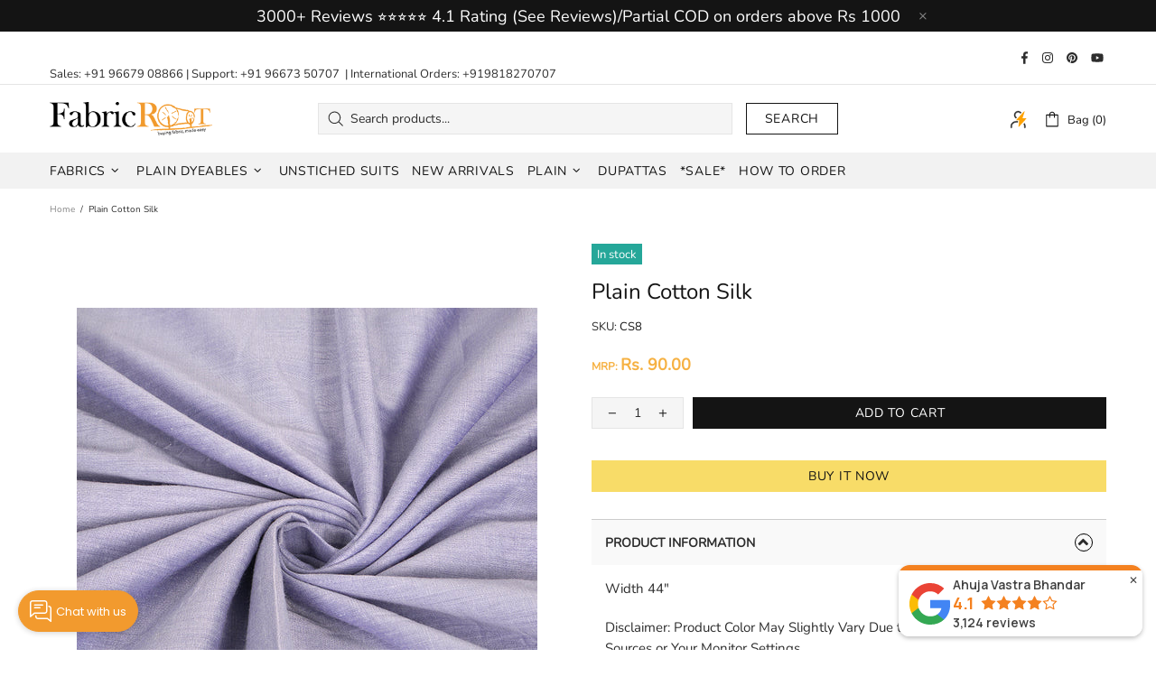

--- FILE ---
content_type: text/javascript
request_url: https://cdn.shopify.com/extensions/019c17ed-2345-7699-964f-1fa274d6d26e/sell-by-weight-dev-460/assets/embed.min.js
body_size: 11931
content:
!async function(){let e="measura-virtual-input",t="measura-virtual-stepper-btn",n=`.${e}`,r=`.${t}`,i=window.fetch,a=XMLHttpRequest.prototype.open,l=XMLHttpRequest.prototype.send,s={dispatchStart(e){let t=new CustomEvent("measura-request-start",{bubbles:!0,cancelable:!0,detail:{url:e.url,method:e.method,type:e.type,action:e.action,timestamp:Date.now()}});window.dispatchEvent(t)},dispatchEnd(e){let t=new CustomEvent("measura-request-end",{bubbles:!0,cancelable:!0,detail:{url:e.url,method:e.method,type:e.type,action:e.action,success:e.success,error:e.error,timestamp:Date.now()}});window.dispatchEvent(t)}},u=["page","drawer"],o={weight:{units:{kg:{},g:{},lb:{},oz:{},t:{},ton:{},lt:{}}},area:{units:{"m\xb2":{},"cm\xb2":{},"ft\xb2":{},"in\xb2":{}}},length:{units:{m:{},mm:{},ft:{},in:{},yd:{},cm:{}}},volume:{units:{L:{},mL:{},gal:{},pt:{},"fl oz":{},"m\xb3":{},"cu yd":{}}},time:{units:{ms:{},s:{},min:{},h:{},d:{},wk:{}}}},c=Object.keys(o),d={UNIT_PRICE:"UNIT_PRICE",QUANTITY_SCALED:"QUANTITY_SCALED"},p;try{await function e(t=1e4,n=50){return new Promise((e,r)=>{let i=Date.now(),a=setInterval(()=>{void 0!==E()?(clearInterval(a),e(void 0)):Date.now()-i>=t&&(clearInterval(a),r(Error("window.AtomicPOS timed out")))},n)})}()}catch(f){return console.error(f)}let m=["cartPageItemSelector","cartDrawerItemSelector","cartDrawerContainerSelector","cartElementsToHideSelector","stepperMinusBtnSelector","stepperAddBtnSelector","quantityInputSelector","cartPriceFieldSelector","cartCompareAtPriceFieldSelector","cartPriceDisplayMode"],g=new Map;function y(){let e=window.MeasuraEmbedBlockSettings||{},t=window.Shopify?.theme?.theme_store_id,n=g.get(t);return m.forEach((t,r)=>{!e[t]&&n?.[r]&&(e[t]=n[r])}),e}function h(e){return e.charAt(0).toUpperCase()+e.slice(1).toLowerCase()}g.set(2699,[".cart-items .cart-item"]),g.set(3622,[".cart-page__items .cart-items__table .cart-items__table-row",".cart-items__table-row",".cart-drawer__items .cart-items__table rowgroup",null,".cart-items__quantity .quantity-selector .quantity-minus",".cart-items__quantity .quantity-selector .quantity-plus",".cart-items__quantity .quantity-selector input",]),g.set(2481,[".cart-page__items .cart-items__table .cart-items__table-row",".cart-drawer__content tbody .cart-items__table-row",".cart-drawer__content tbody",null,".cart-items__quantity .quantity-selector .quantity-minus",".cart-items__quantity .quantity-selector .quantity-plus",".cart-items__quantity .quantity-selector input",]),g.set(568,[":not(.cart-drawer__content-item) .cart-item-list__body .cart-item",".cart-drawer__content-item .cart-item-list__body .cart-item",".cart-drawer__content-item .cart-item-list__body",null,".cart-item__quantity .quantity-down",".cart-item__quantity .quantity-up",".cart-item__quantity .cart-item__quantity-input",]),g.set(887,[":not(.cart-drawer__content-item) .cart-items tbody .cart-item",".drawer__cart-items-wrapper .cart-items tbody .cart-item",".cart-drawer__content-item .cart-item-list__body",null,'.cart-quantity .quantity__button[name="minus"]','.cart-quantity .quantity__button[name="plus"]',".cart-quantity input",]),g.set(871,[".line-item.line-item--stack",".mini-cart__line-item",".mini-cart__line-item-list",null,'.line-item__quantity button.quantity-selector__button[data-action="decrease-quantity"], .mini-cart__quantity button.quantity-selector__button[data-action="decrease-quantity"]','.line-item__quantity button.quantity-selector__button[data-action="increase-quantity"], .mini-cart__quantity button.quantity-selector__button[data-action="increase-quantity"]',".line-item__quantity input.quantity-selector__value, .mini-cart__quantity input.quantity-selector__value",".price.price--highlight,.line-item__price--highlight",".price.price--compare,.line-item__price--compare",d.UNIT_PRICE]),g.set(902,[":not(.cart__drawer-form) .cart__item",".cart__item",".cart__drawer-form .cart__items",null,".js-qty__wrapper button.js-qty__adjust--minus",".js-qty__wrapper button.js-qty__adjust--plus",".js-qty__wrapper input.js-qty__num",]),g.set(1431,[":not(.drawer__cart-items-wrapper) .cart__item",".cart__item",".drawer__cart-items-wrapper tbody",null,'.cart-quantity .quantity__button[name="minus"]','.cart-quantity .quantity__button[name="plus"]',".cart-quantity input.quantity__input"]);let b=y()?.locale||"en",v={unitPrice:"Unit price"};function $(e,t){console.log("debouncedGetMeasurementBasedCartItems()"),$.isLocked?$.pendingCall={pendingEntry:e,pendingConfig:t}:($.isLocked=!0,G(e,t),setTimeout(()=>{if($.isLocked=!1,$.pendingCall){let{pendingEntry:e,pendingConfig:t}=$.pendingCall;$.pendingCall=null,G(e,t)}},500))}function S(){$(document.body)}function w(e){window.MeasuraCart=e}async function I(){try{let e=await fetch("/cart.js",{keepalive:!0}),t=await e.json();w(t)}catch(n){console.error("fetchAndUpdateCart() error",n)}}function E(){return window.MeasuraCart}function q(){return window.MeasuraCartProducts||{}}function x(){return window.MeasuraSettings||{}}function C(e){for(let t of c){let n=o[t].units;if(n[e])return t}}function _(e){let t=x()?.localizedLabels;return t?.[b]?.[e]||t?.en?.[e]||v?.[e]}function k(e){let t=new Set(["_measura_amount","_measura_type","_measura_price","_measura_item","_measura_data","_measura_unit_price","_measura_item_id"]),n=_("unitPrice");return n&&t.add(n),c.forEach(e=>{let n=h(e),r=`net${n}`,i=_(r);i&&t.add(i)}),t}function P(e){if(!e||!e.properties)return!1;let t=k(e),n={},r=e.properties._measura_data;if(r)try{n=JSON.parse(r)}catch(i){console.warn("Failed to parse existing _measura_data:",i),n={}}let a=n.properties||{},l={},s=!1;return Object.keys(a).forEach(t=>{void 0==e.properties[t]&&(console.log("property removed",t),s=!0,delete a[t])}),Object.keys(e.properties).forEach(n=>{if(!t.has(n)){let r=e.properties[n];if(r&&""!==r.trim()){let i=a[n];(void 0===i||i!==r)&&(l[n]=r,s=!0)}}}),!!s&&(n.properties={...a,...l},e.properties._measura_data=JSON.stringify(n),!0)}async function M(e){if(e&&e.key)try{let t={id:e.key,quantity:e.quantity,properties:{...e.properties}},n=await fetch("/cart/change.js?measura_trigger=true",{method:"POST",headers:{"Content-Type":"application/json"},body:JSON.stringify(t)});if(n.ok){let r=await n.json();w({...r,sections:void 0})}else console.error("Failed to update _measura_data for line item:",e.key,n.status)}catch(i){console.error("Error updating _measura_data for line item:",e.key,i)}}async function T(){let e=E();if(!e||!e.items)return;let t=[];e.items.forEach(e=>{if(e.properties&&e.properties._measura_type){let n=P(e);n&&t.push(M(e))}}),t.length>0&&await Promise.all(t)}function L(e){if(!(e instanceof Element))throw Error("Argument must be a valid HTML element.");let t=e.getBoundingClientRect(),n=t.x;return t.width>0&&t.height>0&&n>=0&&n<=window.innerWidth}function A(e,t){let n=e.indexOf(" ");if(n<0)return;let r=Number(e.slice(0,n));if(isNaN(r)||r<=0)return;let i=e.slice(n+1),a=o[t];if(i&&a.units[i])return{value:r,unit:i,type:t}}function O(e,t,n){if(!e)return;let r=document.createTreeWalker(e,NodeFilter.SHOW_TEXT,null,!1),i=[],a="";for(;r.nextNode();)i.push(r.currentNode),a+=r.currentNode.textContent;let l=a.match(/(\d{1,3}(?:[.,\s]\d{3})*(?:[.,]\d+)?|\d+(?:[.,]\d+)?)/);if(!l)return;let s=l[0],u=l.index||0,{decimalSep:o,thousandsSep:c,decimalsCount:d}=function e(t){let n=(t||"").replace(/[^0-9.,\s]/g,""),r=null,i="",a=n.lastIndexOf("."),l=n.lastIndexOf(",");if(r=-1===a&&-1===l?null:a>l?".":","){let s="."===r?",":".";i=-1!==n.indexOf(s)?s:""}else -1!==n.indexOf(",")&&-1===n.indexOf(".")?i=",":-1!==n.indexOf(".")&&-1===n.indexOf(",")&&(i=".");let u=2;if(r&&n.includes(r)){let o=n.split(r);o[1]&&(u=Math.min(Math.max(o[1].replace(/\D/g,"").length,0),4))}return{decimalSep:r||".",thousandsSep:i,decimalsCount:u}}(s),p=function e(t,n,r,i){let a=t.toFixed(n),[l,s=""]=a.split(".");return r&&(l=l.replace(/\B(?=(\d{3})+(?!\d))/g,r)),n>0?`${l}${i}${s}`:l}(t,d,c,o),f=0,m=null,g=0,y=null,h=0;for(let b=0;b<i.length;b++){let v=i[b].textContent.length;if(null===m&&f+v>=u&&(m=i[b],g=u-f),m&&f+v>=u+s.length){y=i[b],h=u+s.length-f;break}f+=v}if(!m||!y)return;let $=document.createRange();$.setStart(m,g),$.setEnd(y,h),$.deleteContents();let S=document.createTextNode(p);if($.insertNode(S),n&&"string"==typeof n){let w=(e.innerText||"").trim();w.includes(n.trim())||S.parentNode?.insertBefore(document.createTextNode(n),S.nextSibling)}}function D(e){let t=function e(){let t=y()||{};return t.cartPriceFieldSelector&&t.cartCompareAtPriceFieldSelector&&t.cartPriceDisplayMode?{priceSelector:t.cartPriceFieldSelector,compareAtSelector:t.cartCompareAtPriceFieldSelector,mode:t.cartPriceDisplayMode}:null}();if(!t)return console.log("No price display config found");let n=e.lineItem,r=q()?.[n.product_id]?.variants?.find?.(e=>`${e.id}`==`${n.variant_id}`);if(!r)return;let i=e.component.querySelectorAll(t.priceSelector),a=r?.data?.unitMeasurement,l=x()?.displayAsWholeUnit,s=a?` / ${function e(t,n){if(t&&t.value&&(t.unit||t.unitName)){let r=t.unit;if(r)return`${1==t.value||n?"":`${t.value} `}${r}`}}(a,l)}`:"";if(t.mode==d.UNIT_PRICE&&i.forEach(e=>{let t=r.price;O(e,t,s)}),r.compareAtPrice){if(t.mode==d.QUANTITY_SCALED){let u=r.compareAtPrice/(r?.data?.unitMeasurement?.value||1)*(e.measurement?.value||1);if(u){let o=e.component.querySelectorAll(t.compareAtSelector);o.forEach(e=>{O(e,u)})}}else if(t.mode==d.UNIT_PRICE){let c=e.component.querySelectorAll(t.compareAtSelector);c.forEach(e=>{O(e,r.compareAtPrice,s)})}}}function B(e){let t=y();if(t.cartDrawerItemSelector){let n=e.closest(t.cartDrawerItemSelector);if(n)return n}if(t.cartPageItemSelector){let r=e.closest(t.cartPageItemSelector);if(r)return r}let i=Array.from(e.classList).sort().join(" "),a=e.parentElement;for(;a&&a!==document.body;){for(let l of[a.nextElementSibling,a.previousElementSibling])if(l&&1>=Math.abs(a.offsetWidth-l.offsetWidth)){let s=l.querySelector(y().quantityInputSelector||'input[type="number"]');if(s&&s.outerHTML.toLowerCase().includes("quantity")&&Array.from(s.classList).sort().join(" ")===i)return a}a=a.parentElement}let u=e.closest("tr");return u||null}function R(e){return Number(e.toFixed(6))}function U(n){let r=n.nextElementSibling;for(;r&&(r.classList.contains(e)||r.classList.contains(t));)r=r?.nextElementSibling;return r}function N(n){let r=n.previousElementSibling;for(;r&&(r.classList.contains(e)||r.classList.contains(t));)r=r?.previousElementSibling;return r}function j(e,t,n){return Math.abs(e-t)<n}function F(e){if(!(e instanceof HTMLInputElement))throw TypeError("Expected an <input> element");let t=y();if(t.stepperMinusBtnSelector&&t.stepperAddBtnSelector){let n=e.parentElement?.querySelector(t.stepperMinusBtnSelector)||e.closest(t.stepperMinusBtnSelector),r=e.parentElement?.querySelector(t.stepperAddBtnSelector)||e.closest(t.stepperAddBtnSelector);if(n&&r)return{minus:n,add:r}}let i=e.getBoundingClientRect(),a=e;for(;a;){let l=N(a),s=U(a);if(l&&s){let u=l.getBoundingClientRect(),o=s.getBoundingClientRect();if(j(u.width,o.width,1)&&j(u.height,o.height,1))return{minus:l,add:s}}let c=a.parentElement;if(!c)break;let d=c.getBoundingClientRect();if(d.height>i.height)break;a=c}return null}function W(e){e?.style?.setProperty("display","none","important")}function H(e){e?.style?.removeProperty("display")}function Q(e,t){return e.reduce((e,n)=>{if("number"!=typeof n.value)return e;let r=Math.abs(n.value-t),i=Math.abs(e-t);return r<i?n.value:r===i?Math.max(n.value,e):e},e[0].value)}function V(e,t){let n=e;if("number"==typeof t.min&&n<t.min&&(n=t.min),"number"==typeof t.max&&t.max&&n>t.max&&(n=t.max),"number"==typeof t.increment&&t.increment>0){let r="number"==typeof t.min?t.min:0;n=R(Math.round((n-r)/t.increment)*t.increment+r),"number"==typeof t.min&&(n=Math.max(n,t.min)),"number"==typeof t.max&&t.max&&(n=Math.min(n,t.max))}return console.log("adjustValue",e,n),n}function K(){return p}function X(e,t){e&&(e.lastChangedInputIndex=t,e.lastChangedTimestamp=Date.now())}function z(e){let t=e?.data?.settings,n=t?.displayStyle,r=t?.presets?.length;return Boolean(("pills"==n||"dropdown"==n)&&r)}function G(n,r){ey.stop();let i=p;i&&u.forEach(e=>i[e].forEach(e=>e.unmount()));let a=Boolean(y().quantityInputSelector),l=`${y().quantityInputSelector||'input[type="number"]'}:not(.${e})`,s=Array.from(n.querySelectorAll(l));console.log("getMeasurementBasedCartItems()",{entry:n,config:r,numberInputs:s,query:l});let o={page:[],drawer:[]},c=0,d=0,f=function e(){let t=E();if(!t?.items)return 0;let n=0;for(let r of t.items){let{_measura_amount:i,_measura_type:a}=r?.properties||{};if(i&&a){let l=r.product_id?.toString(),s=r.variant_id?.toString();if(l&&s){let u=q()?.[l],o=u?.variants?.find(e=>e.id==s);!z(o)&&n++}}}return n}(),m=0,g=/quantity|qty/i,b=new Map;for(let v=0;v<s.length;v++){let $=s[v],S=$.previousElementSibling?.classList?.contains(e)||$.nextElementSibling?.classList?.contains(e);if($.classList.contains(e)||!(g.test($.outerHTML)||g.test($.parentElement?.outerHTML))||!a&&!$.getBoundingClientRect().width&&!S){console.log("skipping input",{containsVirtualClass:$.classList.contains(e),regexPassed:g.test($.outerHTML)||g.test($.parentElement?.outerHTML),width:$.getBoundingClientRect().width,hasQuantityInputSelector:a,hasVirtualInput:S},$);continue}let w=B($);if(!w){console.log("skipping input - no component found",$);continue}b.has(w)||b.set(w,[]),b.get(w).push($)}for(let[I,x]of(console.log("checkpoint 2",{inputsByComponent:b}),b)){let C=L(I);!C&&I.parentElement&&(C=L(I.parentElement));let k=C?"page":"drawer",P=I.innerText||I.textContent,M=C?c:d,T=E(),O=T?.items?.[M],{_measura_amount:U,_measura_type:N}=O?.properties||{};if(P&&U&&N&&O){let j=A(U,N);if(j){let{type:Q,unit:K,value:G}=j,J=ep(j),Y=h(Q),Z=`net${Y}`,ee=_(Z),et=O.properties[ee],ei=O.properties._measura_data,ea=O.properties._measura_price;if(ee&&J&&P.includes(J)&&P.includes(ee)&&(r?.ignorePropertyCheck||et==J)){let el=O.variant_id?.toString(),es=O.product_id?.toString(),eu=q()?.[es],eo=eu?.variants?.find(e=>e.id==el);if(z(eo)||!eo||ea||ei?.includes('"price":')||1!==O.quantity)console.log("inner checkpoint 4",{shouldDisplayPresets:z(eo),variant:eo,measuraPrice:ea,measuraDataString:ei,quantity:O.quantity});else{let ec={component:I,inputs:x,index:M,lineItem:O,measurement:j,isSyncing:!1},ed=eo?.data?.purchaseCondition,ef={min:ed?.min,max:ed?.max,increment:ed?.increment};if(eo?.data?.tracksInventory&&eo?.data?.inventoryQuantity){let em=eo?.data?.inventoryQuantity;ef.min&&em<ef.min?(ef.min=0,ef.max=0,ef.increment=void 0):ef.max&&em<ef.max?ef.max=Math.max(em,0):void 0!=em&&(ef.max=Math.max(em,0))}let{min:eg,max:eh}=ef;I.classList.add("measura-cart-item");let e8=[],eb=[],ev=[],e$=[],eS=[],ew=[],eI=[];for(let eE=0;eE<x.length;eE++){let eq=x[eE],ex=eq.cloneNode(!0),eC=Object.getOwnPropertyDescriptor(HTMLInputElement.prototype,"value");Object.defineProperty(ex,"value",{get(){return eC.get.call(this)},set(e){if(ex.__fromMeasura)return ex.__fromMeasura=!1,eC.set.call(this,e);console.log("Custom setter block: being set to",e)}});let e_=F(eq);if(e_){let{add:ek,minus:eP}=e_,eM=ef.increment||1,eT=-eM;function eL(e,n){let r="add"==n;W(e);let i=e.cloneNode(!0);eb.push(i),i.style.setProperty("pointer-events","auto","important"),i.classList.add(t),i.querySelectorAll("*")?.forEach(e=>e.classList.add("measura-virtual-stepper-child")),H(i),e.insertAdjacentElement(r?"afterend":"beforebegin",i);let a=t=>{if("A"==t.target?.tagName?.toUpperCase()&&t.preventDefault?.(),"true"==`${e.disabled}`)return;o.previousCartChange=k,X(ec,eE);let i=Number(ex.value)||0,a=i;a=R(i+(r?eM:eT)),console.log("stepper button click",{type:n,value:i,finalValue:a,virtualInput:ex,min:eg,max:eh,inputValue:eq.value}),r?eh&&a>eh&&(a=eh,console.log("stepper button click - over the max value",{finalValue:a,max:eh})):void 0!=eg&&a<eg&&(a=eg,console.log("stepper button click - over the min value",{finalValue:a,min:eg}));try{let l=er(O),s=!!l?.data?.tracksInventory,u=l?.data?.inventoryQuantity;if(s&&"number"==typeof u){let c=`${l.id}`,d=en(c,O.key),p=Math.max(0,u-d);a>p&&(a=p,console.log("stepper button click - clamped by inventory",{finalValue:a,inventory:u,otherLinesMeasurement:d,maxAllowedForThisLine:p}))}}catch(f){console.error("Measura inventory clamp error (stepper)",f)}i!=a&&(e8.forEach(e=>{e.__fromMeasura=!0,e.value=a}),ex.dispatchEvent(new Event("change",{bubbles:!0})))};return{virtualElem:i,clickCallback:a}}let eA=eL(ek,"add"),eO=eL(eP,"minus");ev.push(eA.virtualElem),e$.push(eO.virtualElem),eS.push(eA.clickCallback),ew.push(eO.clickCallback)}else console.log("stepper buttons not found for input",eE);eq.setCustomValidity=()=>{},eq.reportValidity=()=>{},W(eq),ex.removeAttribute("name"),ex.removeAttribute("for"),ex.removeAttribute("id"),ex.setAttribute("step","any"),H(ex),eq.insertAdjacentElement("afterend",ex),ex.min="0",eg&&(ex.min=eg),eh?ex.max=eh:ex.removeAttribute("max"),ex.classList.add(e),ex.stepUp=()=>{console.log("stepUp blocked for virtual input",ex)},ex.stepDown=()=>{console.log("stepDown blocked for virtual input",ex)};let eD=()=>{if("true"==`${ex.disabled}`)return;console.log("virtualInput change",ex.value,JSON.stringify(ef));let e=Number(ex.value)||0,t=V(e,ef);try{let n=er(O),r=!!n?.data?.tracksInventory,i=n?.data?.inventoryQuantity;if(r&&"number"==typeof i){let a=`${n.id}`,l=en(a,O.key),s=Math.max(0,i-l);t>s&&(t=s,console.log("virtualInput change - clamped by inventory",{newValue:t,inventory:i,otherLinesMeasurement:l,maxAllowedForThisLine:s}))}}catch(u){console.error("Measura inventory clamp error (virtual input)",u)}let o=document.activeElement===ex;if(e==j.value){console.log("virtualInput change aborted - value is the same as the measurement value",e,j.value);return}if(e8.forEach(e=>{e.__fromMeasura=!0,e.value=t}),t==j.value){console.log("virtualInput change aborted - measurement value is the same as the new value",e,t);return}let c=x[0];if(c.value="1"==`${c.value}`?"2":"1",o)return;ec.updatedTriggered=!0,ec.isSyncing=!0;let d=new Event("change",{bubbles:!0}),p=new Event("blur",{bubbles:!0});c.dispatchEvent(d),c.dispatchEvent(p)},eB=e=>{let t=Number(eq.value)||0;console.log("input changed",t,ex.value);let n=document.activeElement===eq;if(!n){if(o.previousCartChange=k,X(ec,eE),ec.isSyncing||e_){ec.isSyncing=!1;return}if(ec.isSyncing=!1,0==t){ec.isRemoving=!0,console.log("measura inputValue is 0",eq.value,eq,ec);return}}};eq.addEventListener("change",eB,!0),e8.push(ex),eI.push(eD)}ec.disable=()=>{ec.virtualInputs&&ec.virtualInputs.forEach(e=>e.disabled=!0),ec.virtualStepperPlusBtns&&ec.virtualStepperPlusBtns.forEach(e=>e.disabled=!0),ec.virtualStepperMinusBtns&&ec.virtualStepperMinusBtns.forEach(e=>e.disabled=!0)},ec.enable=()=>{ec.virtualInputs&&ec.virtualInputs.forEach(e=>e.disabled=!1),ec.virtualStepperPlusBtns&&ec.virtualStepperPlusBtns.forEach(e=>e.disabled=!1),ec.virtualStepperMinusBtns&&ec.virtualStepperMinusBtns.forEach(e=>e.disabled=!1)},e8.forEach(e=>{e.__fromMeasura=!0,e.value=G});let e9=()=>{x.forEach((e,t)=>{e.removeEventListener("change",eI[t],!0),H(e)}),e8.forEach(t=>{t.classList.contains(e)&&t.remove()}),eb.forEach(e=>{e.classList.contains(t)&&e.remove()}),x.forEach(e=>{let t=F(e);t&&(H(t.add),H(t.minus))})};if(ec.unmount=e9,ec.virtualInputChangeCallbacks=eI,ec.virtualInputs=e8,ec.virtualStepperPlusBtns=ev,ec.virtualStepperMinusBtns=e$,ec.virtualStepperPlusBtnCallbacks=eS,ec.virtualStepperMinusBtnCallbacks=ew,!O.line_level_total_discount)try{D(ec)}catch(eR){console.error("Measura price update error",eR)}o[k].push(ec),m++}}else console.log("inner checkpoint 3",{netMeasurementLabel:ee,netMeasurementValue:J,bools:[P.includes(J),P.includes(ee),r?.ignorePropertyCheck||et==J]})}else console.log("inner checkpoint 2",{parsedMeasurement:j,_measura_amount:U,_measura_type:N})}else console.log("inner checkpoint 1",{componentText:P,_measura_amount:U,_measura_type:N,lineItem:O});C?c++:d++}let{drawer:eU,page:eN}=o,ej=p?.previousCartChange;if(ej&&eU.length==eN.length){let eF="page"==ej;for(let e0=0;e0<eN.length;e0++){let eW=eN[e0],eH=eU[e0];if(!eH.lineItem==eW.lineItem)continue;let eQ=eW.virtualInputs.map(e=>Number(e.value)||0),eV=eH.virtualInputs.map(e=>Number(e.value)||0),eK=eQ.find(e=>e>0)||eQ[0]||0,e1=eV.find(e=>e>0)||eV[0]||0;eF?eH.measurement.value!=eK&&(eH.updateVirtualInputValues(eK),eH.isSyncing=!0,eH.virtualInputs.forEach(e=>{e.dispatchEvent(new Event("change",{bubbles:!0}))}),eH.measurement.value=eK):eW.measurement.value!=e1&&(eW.isSyncing=!0,eW.updateVirtualInputValues(e1),eW.virtualInputs.forEach(e=>{e.dispatchEvent(new Event("change",{bubbles:!0}))}),eW.measurement.value=e1)}}p=o,ey.start();let e6=f===m;return console.log("getMeasurementBasedCartItems()",{items:o,success:e6,expectedMeasurementItems:f,actualMeasurementItems:m}),{success:e6,items:o,expectedMeasurementItems:f,actualMeasurementItems:m}}function J(e={}){let t=[];e.type?t.push(e.type):t.push("page","drawer");for(let n=0;n<t.length;n++){let r=t[n],i=p[r]?.find(t=>{if(void 0!=e.lineIndex&&t.index==e.lineIndex||void 0!=e.lineKey&&t.lineItem.key==e.lineKey)return!0});if(i)return i}}function Y(e){return JSON.parse(JSON.stringify(e))}function Z(e){try{let t=new URL(e,window.location.origin);return"true"==t.searchParams?.get("measura_trigger")}catch(n){return console.error("isMeasuraTriggeredFetch() error",n),!1}}function ee(e){return Z(e)}async function et(e,t,n,r,a){try{t&&void 0!==n&&-1!==n?(console.log("measura lineItemKey",t),e?.updates?.[t]?(e.updates[t]=r?0:1,console.log("measura updates",e.updates)):console.log("measura no updates",e.updates)):console.log("measura no lineItemKey or lineItemIndex",{lineItemKey:t,lineItemIndex:n});let l={properties:e.properties,quantity:1};t?l.id=t:void 0!==n&&-1!==n&&(l.line=n+1),console.log("measura new body",Y(l));let s=await i("/cart/change.js?measura_trigger=true",{...a,body:JSON.stringify(l),keepalive:!0}),u=await s.json();return w({...u,sections:void 0}),s}catch(o){throw console.error("measura error changing cart",o),o}}function en(e,t=null){let n=E();if(!n?.items)return 0;let r=0;for(let i of n.items){if(t&&i.key===t||i.variant_id?.toString()!==e?.toString())continue;let{_measura_amount:a,_measura_type:l}=i.properties||{};if(a&&l){let s=A(a,l);if(s){let u="number"==typeof i.quantity?i.quantity:Number(i.quantity)||1;r+=s.value*u}}}return r}function er(e){if(!e)return null;let t=e.product_id?.toString(),n=e.variant_id?.toString();if(!t||!n)return null;let r=q()?.[t];if(!r?.variants)return null;let i=r.variants.find(e=>`${e.id}`==`${n}`);return i||null}function ei(e,t){e.isUrlEncoded?e.body=function e(t){let n=new URLSearchParams;for(let[r,i]of Object.entries(t))if(null!=i){if("object"!=typeof i||Array.isArray(i))n.append(r,String(i));else for(let[a,l]of Object.entries(i))null!=l&&n.append(`${r}[${a}]`,String(l))}return n.toString()}(t):e.body=JSON.stringify(t)}function ea(e){if(!e.isUrlEncoded)return JSON.parse(e.body);{let t=new URLSearchParams(e.body),n={};for(let[r,i]of t.entries()){let a=r.match(/^(\w+)\[(.+)\]$/);if(a){let[,l,s]=a;n[l]||(n[l]={}),n[l][s]=i}else n[r]=i}return n}}async function el(e,t,n){let r=E(),i=null,a=!1,l=null;console.log("interceptAjaxCalls() initial body",Y(e));let s=function e(t){if(!t)return null;for(let n=0;n<u.length;n++){let r=u[n],i=p[r];for(let a=0;a<i.length;a++){let l=i[a];if(l.updatedTriggered||l.isRemoving){let s=l.isRemoving;return l.isRemoving=!1,l.updatedTriggered=!1,{item:l,isRemoving:s,lineItemIndex:l.index,lineItemKey:l.lineItem.key,type:r}}}}return null}(t),o=s?.lineItemKey||e.id?.toString(),c=s?.lineItemIndex??-1,d=s?.isRemoving||!1;if(-1===c){let f=function e(t,n){let r=null,i=-1;if(t.id){r=t.id.toString();let a=J({lineKey:r}),l=a?.index;void 0!==l&&(i=l)}else if(void 0!==t.line&&(t.line=Number(t.line),!isNaN(t.line))){let s=t.line-1;i=s;let u=n.items[s];u&&(r=u.key.toString())}return -1!==i?{lineItemKey:r,lineItemIndex:i}:null}(e,r);f&&(o=f.lineItemKey,c=f.lineItemIndex)}let m=void 0!==e.quantity?Number(e.quantity):void 0;if(t&&o){let g=e?.updates?.[o];void 0!==g&&(m=g)}let y=d;if(y||(t&&o&&e?.updates&&void 0!==e.updates[o]?y=0===Number(e.updates[o]):t||void 0===e.quantity||(y=0===Number(e.quantity))),y)return console.log("measura removal request detected, skipping measurement transformation",{lineItemKey:o,lineItemIndex:c,ogQuantity:m}),{newBody:null,shouldIntercept:!1,response:null};let b=function e(t){let n=J({type:"drawer",lineIndex:t}),r=J({type:"page",lineIndex:t}),{previousCartChange:i}=p,a,l,s,u;if(n&&void 0!==n.lastChangedInputIndex){let o=n.virtualInputs[n.lastChangedInputIndex];o&&(s=parseFloat(o.value),console.log("Using last changed input from drawer item:",{itemIndex:t,inputIndex:n.lastChangedInputIndex,quantity:s,timestamp:n.lastChangedTimestamp}))}if(r&&void 0!==r.lastChangedInputIndex){let c=r.virtualInputs[r.lastChangedInputIndex];c&&(u=parseFloat(c.value),console.log("Using last changed input from page item:",{itemIndex:t,inputIndex:r.lastChangedInputIndex,quantity:u,timestamp:r.lastChangedTimestamp}))}return void 0===s&&(s=n?parseFloat(n.virtualInputs[0]?.value):void 0),void 0===u&&(u=r?parseFloat(r.virtualInputs[0]?.value):void 0),"page"==i&&Number.isFinite(u)?(l=u,a=r):"drawer"==i&&Number.isFinite(s)?(l=s,a=n):console.log("measura no previous cart change"),console.log({drawerInputQuantity:s,pageInputQuantity:u,quantity:l,previousCartChange:i,lineItemIndex:t,item:a,items:Y(p)}),a&&l?{item:a,quantity:l}:null}(c);if(console.log("measura result",Y(b)),b){let{item:v,quantity:$}=b;if(delete e.quantity,i=function e(t,n,r){let{lineItem:i,measurement:a}=n,l={...t.properties||{}},s={...i,properties:l};P(s);let u={...a,value:r},o=`${u.value} ${u.unit}`,c=h(a.type),d=_(`net${c}`),p=ep(u),f=s.properties._measura_data,m=k(i),g={};Object.keys(i.properties||{}).forEach(e=>{m.has(e)&&void 0!==i.properties[e]&&(g[e]=i.properties[e])});let y={...t,properties:{...t.properties||{},...s.properties,...f?{_measura_data:f}:{},...g,_measura_amount:o,_measura_type:a.type}};return d&&p&&(y.properties[d]=p),y}(e,v,$),a=!0,t&&m){v.inputs.forEach(e=>{e.value=$}),l=await et(i,o,c,d,n);let S=ea(n);S?.updates&&(S.updates[o]=d?0:1,ei(n,S))}else console.log("measura is not update new body",{ogQuantity:m,newBody:Y(i)}),i.quantity="1",ei(n,i)}else if(o||-1!==c&&void 0!==c){let w=null;if(o?w=r.items?.find(e=>e.key===o):-1!==c&&void 0!==c&&(w=r.items?.[c]),w&&w.properties){let I=function e(t,n,r){if(!t||!t.properties)return null;let{_measura_type:i,_measura_amount:a}=t.properties||{};if(!i||!a)return null;let l=t.product_id?.toString(),s=t.variant_id?.toString();if(!l||!s)return null;let u=q()?.[l],o=u?.variants?.find(e=>`${e.id}`==`${s}`),c=z(o),d=!!o?.data?.tracksInventory,p=o?.data?.inventoryQuantity;if(!c||!d||void 0===p)return null;let f=A(a,i);if(!f)return null;let m=f.value,g="number"==typeof t.quantity?t.quantity:Number(t.quantity)||1,y=en(s,t.key),h=g;r&&n.updates?.[t.key]!==void 0?h=Number(n.updates[t.key])||0:void 0!==n.quantity&&(h=Number(n.quantity)||0);let b=y+m*h,v=en(s,null);return b>p&&b>v?{error:"Not enough inventory available."}:null}(w,e,t);if(I)return{newBody:null,shouldIntercept:!0,response:new Response(JSON.stringify({errors:I.error}),{status:422,headers:{"Content-Type":"application/json"}})};let x={...e.properties||{}},C={...w,properties:x},M=P(C);if(M){let T={...e,properties:{...e.properties||{},...C.properties,...C.properties._measura_data?{_measura_data:C.properties._measura_data}:{}}};ei(n,T),a=!0}}}return{newBody:i,shouldIntercept:a,response:l}}function es(e){let t=ea(e);t?.updates&&(console.log("measura clonedBody",Y(t)),Object.keys(t.updates).forEach(e=>{let n=t.updates[e];if(n&&"0"!=n){let r=J({lineKey:e});if(r){let i=[];r.inputs.forEach(e=>{let t=Number(e.value);e.value&&!isNaN(t)&&i.push(t)}),t.updates[e]=Math.min(i),console.log("measura clonedBody update key",e,Y(t))}else console.log("Measura no item found",e)}}),ei(e,t))}function eu(e){u.forEach(t=>p?.[t].forEach(e))}function eo(){eu(e=>e.disable())}function ec(){eu(e=>e.enable())}function ed(e,t){let n=!1;if(!e||"function"!=typeof t)throw Error("Valid element and callback function are required.");let r=new MutationObserver(()=>{document.body.contains(e)||n||(n=!0,t(),r.disconnect())});if(r.observe(document.body,{childList:!0,subtree:!0}),!document.body.contains(e)){if(n)return;n=!0,t(),r.disconnect()}return()=>{r.disconnect()}}function ep({value:e,unit:t,type:n}){let r=h(n),i=`net${r}_value_${t}`,a=_(i);if(a)return a.replaceAll("{Quantity}",e)}async function ef(){let e=E(),t=q(),n=[];if(e.items.forEach(e=>{let r=t[e.product_id],i=r?.variants?.find?.(t=>`${t.id}`==`${e.variant_id}`),a=i?.data?.unitMeasurement,l=_("unitPrice"),s=e.properties[l];if(!a||!s)return;let u=x()?.displayAsWholeUnit,o=document.createElement("div");o.innerHTML=i.formattedPrice;let c=function e(t,{value:n,unit:r,type:i,displayAsWholeUnit:a}){let l=_(`unitPrice_${i}_value_${r}`);if(l){let s=1==n||a?"":`${n}`;return l.replaceAll("{Price}",t).replaceAll("{Quantity_With_Space}",s&&s+" ").replaceAll("{Quantity}",s)}return t}(o.innerText.trim(),{...a,type:r.measurementType,displayAsWholeUnit:u});c!=s&&n.push({item:e,unitPrice:c})}),n.length)for(let{item:r,unitPrice:i}of(console.log("Updating cart items with wrong unit prices:",n),n))try{let a={id:r.key,quantity:r.quantity,properties:{...r.properties,[_("unitPrice")]:i}},l=await fetch("/cart/change.js?measura_trigger=true",{method:"POST",headers:{"Content-Type":"application/json"},body:JSON.stringify(a)});if(l.ok){let s=await l.json(),u=new CustomEvent("measura-cart-updated",{bubbles:!0,cancelable:!0,detail:{cart:s}});window.dispatchEvent(u),w({...s,sections:void 0})}else console.error("Failed to update unit price for item:",r.key,l.status)}catch(o){console.error("Error updating unit price for item:",r.key,o)}}function em(e){for(let t=0;t<u.length;t++){let n=u[t],r=p?.[n]||[];for(let i=0;i<r.length;i++){let a=r[i];if(a.virtualInputs.includes(e))return!0}}return!1}function eg(){let e=G(document.body);if(e?.success)return;let t=0,n=null,r=()=>{t>=20||(t++,n=setTimeout(()=>{let e=G(document.body);e?.success||r()},250))};return r(),()=>{n&&(clearTimeout(n),console.log("TRIGGERING CART INPUT START INTERVAL: Cleaned up pending timeout"))}}c.forEach(e=>{let t=h(e),n=`net${t}`;v[n]=`Net ${e}`,Object.keys(o[e].units).forEach(t=>{let r=`${n}_value_${t}`;v[r]=`{Quantity} ${t}`;let i=`unitPrice_${e}_value_${t}`;v[i]=`{Price} / {Quantity_With_Space}${t}`})}),$.isLocked=!1,$.pendingCall=null,ef(),E(),T();class ey{static isRunning=!1;constructor(){if(ey.instance)return ey.instance;this.observer=new MutationObserver(i=>{for(let a of i){let l=Array.from(a.addedNodes),s=Array.from(a.removedNodes),u=l.concat(s),o=u.some(i=>i?.classList?.contains(e)||i?.classList?.contains(t)||i?.querySelector?.(n)||i?.querySelector?.(r));if(o){console.log("Virtual elements changed, re-initializing with debounce"),eg();return}}}),ey.instance=this}static getInstance(){return ey.instance||(ey.instance=new ey),ey.instance}static start(){if(this.isRunning)return;this.isRunning=!0;let e=this.getInstance();e.observer.observe(document.body,{childList:!0,subtree:!0})}static stop(){if(!this.isRunning)return;this.isRunning=!1;let e=this.getInstance();e.observer.disconnect()}}let eh=HTMLInputElement.prototype.stepUp,e8=HTMLInputElement.prototype.stepDown;HTMLInputElement.prototype.stepUp=function(...e){if(em(this)){console.log("stepUp blocked for virtual input");return}eh.call(this,...e)},HTMLInputElement.prototype.stepDown=function(...e){if(em(this)){console.log("stepDown blocked for virtual input");return}e8.call(this,...e)};let eb=n=>{let r=function e(t){if(t.composedPath)return t.composedPath();if(t.path)return t.path;let n=[],r=t.target;for(;r;)n.push(r),r=r.parentNode;return n.push(window),n}(n),i="change"==n.type,a="click"==n.type,l="focusout"==n.type;for(let s=0;s<r.length;s++){let o=r[s];if(o?.classList?.contains(e)||o?.classList?.contains(t)){n.stopPropagation(),n.stopImmediatePropagation(),console.log(n.type,"blocked",o,r,p);for(let c=0;c<u.length;c++){let d=u[c],f=p?.[d]||[];for(let m=0;m<f.length;m++){let g=f[m];if(g.virtualInputs.includes(o)){if(i){let y=g.virtualInputs.indexOf(o);g.virtualInputChangeCallbacks[y]?.(n)}else if(l){let h=g.virtualInputs.indexOf(o);g.inputs[h]?.dispatchEvent(new Event("blur",{bubbles:!0}))}return}if(g.virtualStepperPlusBtns.includes(o)){if(a){let b=g.virtualStepperPlusBtns.indexOf(o);g.virtualStepperPlusBtnCallbacks[b]?.(n)}return}if(g.virtualStepperMinusBtns.includes(o)){if(a){let v=g.virtualStepperMinusBtns.indexOf(o);g.virtualStepperMinusBtnCallbacks[v]?.(n)}return}}}return}}};if(window.addEventListener("click",eb,{capture:!0,fromMeasura:!0}),window.addEventListener("change",eb,{capture:!0,fromMeasura:!0}),window.addEventListener("focusout",eb,{capture:!0,fromMeasura:!0}),y()?.cart_input_enabled){let ev=y()?.cartDrawerItemSelector;if(ev){let e$=new MutationObserver(e=>{for(let t of e)for(let n of t.addedNodes)if(1==n.nodeType){let r=n;if(r.querySelector(ev)||r.parentElement?.querySelector(ev)===r){e$.disconnect(),S();let i=0,a=()=>{i>=4||(i++,setTimeout(S,250))};a();return}}});e$.observe(document.body,{childList:!0,subtree:!0})}G(document.body),window.getMeasurementBasedCartItems=G,window.getItemLastChangedInput=function e(t,n){let r=J({type:n,lineIndex:t});return r&&void 0!==r.lastChangedInputIndex?{itemIndex:t,inputIndex:r.lastChangedInputIndex,timestamp:r.lastChangedTimestamp,quantity:parseFloat(r.virtualInputs[r.lastChangedInputIndex]?.value)}:null},function e(){if(window.quickOrderListStrings){let t=window.quickOrderListStrings?.min_error,n=window.quickOrderListStrings?.step_error;if(n&&"string"==typeof n&&n.includes("[step]")&&"string"==typeof t&&t.includes("[min]")){let r=String.prototype.replace;String.prototype.replace=function(e,i,...a){let l=this==t;if(l||this!=n){if(l){if("any"==i)return"";let s=Number(i);if(s)return""}}else{if("any"==i)return"";let u=Number(i);if(u&&u.toString().includes("."))return""}return r.apply(this,[e,i,...a])}}}}(),window.fetch&&(i=window.fetch,window.fetch=async function(e,t){let n="string"==typeof e?e:e&&e.url;if(t&&t.method&&"POST"===t.method.toUpperCase()&&t.body&&n&&!Z(n)){let r=-1!==n.indexOf("/cart/change"),a=-1!==n.indexOf("/cart/update");if(r||a){let l=r?"change":"update";s.dispatchStart({url:n,method:"POST",type:"fetch",action:l}),eo(),console.log("interceptAjaxCalls() isChange or isUpdate",r,a);try{let u=t.body instanceof FormData,o="string"==typeof t.body;if(console.log("[Measura Debug] Starting cart intercept - isForm:",u,"isJSON:",o,"url:",n),o){let c;try{console.log("[Measura Debug] Attempting JSON.parse on body:",t.body?.substring?.(0,200)),c=JSON.parse(t.body),console.log("[Measura Debug] JSON.parse successful, body:",c)}catch(d){console.log("[Measura Debug] JSON.parse failed, trying URL-encoded. Error:",d.message);try{let f=new URLSearchParams(t.body);c={};let m=f.get("id"),g=f.get("quantity"),h=f.get("line");for(let[b,v]of(m&&(c.id=m),null!==g&&(c.quantity=Number(g)),null!==h&&(c.line=Number(h)),f.entries())){if(b.startsWith("updates[")&&b.endsWith("]")){c.updates||(c.updates={});let $=b.substring(8,b.length-1);c.updates[$]=Number(v)}if(b.startsWith("attributes[")&&b.endsWith("]")){c.attributes||(c.attributes={});let w=b.substring(11,b.length-1);c.attributes[w]=v}if(b.startsWith("properties[")&&b.endsWith("]")){c.properties||(c.properties={});let E=b.substring(11,b.length-1);c.properties[E]=v}}t.isUrlEncoded=!0,console.log("[Measura Debug] URL-encoded parse successful, body:",c)}catch(q){throw console.error("[Measura Debug] Error parsing fetch body as URL-encoded:",q),ec(),d}}console.log("[Measura Debug] Calling processMeasurementCartChange with body:",c,"isUpdate:",a);let x;try{x=await el(c,a,t),console.log("[Measura Debug] processMeasurementCartChange completed, result:",x)}catch(C){throw console.error("[Measura Debug] processMeasurementCartChange FAILED:",C),C}if(x.response)return console.log("[Measura Debug] Returning early response from processMeasurementCartChange"),s.dispatchEnd({url:n,method:"POST",type:"fetch",action:l,success:!0}),x.response;x.newBody||console.log("[Measura Debug] measura no new body"),a&&(console.log("[Measura Debug] Calling updateMeasurementQuantitiesInBulk"),es(t)),console.log("[Measura Debug] Calling originalFetch with input:",e,"init.body:",t.body?.substring?.(0,200));let _;try{_=await i(e,{...t,keepalive:!0}),console.log("[Measura Debug] originalFetch completed successfully, status:",_?.status)}catch(k){throw console.error("[Measura Debug] originalFetch FAILED:",k,"input:",e,"init:",JSON.stringify(t,(e,t)=>"body"===e&&"string"==typeof t&&t.length>200?t.substring(0,200)+"...":t)),k}console.log("[Measura Debug] Calling fetchAndUpdateCart");try{await I(),console.log("[Measura Debug] fetchAndUpdateCart completed successfully")}catch(P){throw console.error("[Measura Debug] fetchAndUpdateCart FAILED:",P),P}return ec(),s.dispatchEnd({url:n,method:"POST",type:"fetch",action:l,success:!0}),_}u&&console.log("[Measura Debug] /cart/change form data not handled"),ec()}catch(M){throw console.error("[Measura Debug] Cart intercept error at:",M.stack||M.message||M),console.error("[Measura Debug] Full error object:",M),ec(),s.dispatchEnd({url:n,method:"POST",type:"fetch",action:l,success:!1,error:M}),M}}else if(-1!==n.indexOf("/cart/add")){console.log("intercepting cart add"),s.dispatchStart({url:n,method:"POST",type:"fetch",action:"add"});let T=await i(e,{...t,keepalive:!0});await I();let{drawer:L,page:A}=p;if(!L.length&&!A.length){let O=null,D=y()?.cartDrawerContainerSelector;D&&(O=document.querySelector(D)),O&&ed(O,()=>{console.log("onElementRemoved"),S()}),eg()}return s.dispatchEnd({url:n,method:"POST",type:"fetch",action:"add",success:!0}),T}}return await i(e,t)}),window.XMLHttpRequest&&(XMLHttpRequest.prototype.open=function(e,t,n,r,i){return this._measuraMethod=e,this._measuraUrl=t,this._measuraAsync=!1!==n,a.call(this,e,t,n,r,i)},XMLHttpRequest.prototype.send=function(e){var t;let n=this,r=n._measuraMethod,i=n._measuraUrl,a=i&&-1!==i.indexOf("/cart/change"),u=i&&-1!==i.indexOf("/cart/update"),o=i&&-1!==i.indexOf("/cart/add"),c=r&&"POST"===r.toUpperCase(),d=(a||u||o)&&c&&e&&(t=i,!Z(t));if(!d)return l.call(n,e);if(o){s.dispatchStart({url:i,method:"POST",type:"xhr",action:"add"});let f=n.onload,m=n.onreadystatechange,g=!1,h=!1;return n.onload=async function(e){if(!g){g=!0,await I();let{drawer:t,page:r}=p;if(!t.length&&!r.length){let a=null,l=y()?.cartDrawerContainerSelector;l&&(a=document.querySelector(l)),a&&ed(a,()=>{console.log("onElementRemoved"),S()}),eg()}}h||(h=!0,s.dispatchEnd({url:i,method:"POST",type:"xhr",action:"add",success:n.status>=200&&n.status<300})),f&&f.call(this,e)},n.onreadystatechange=async function(e){if(n.readyState===XMLHttpRequest.DONE&&200===n.status){if(!g){g=!0,await I();let{drawer:t,page:r}=p;if(!t.length&&!r.length){let a=null,l=y()?.cartDrawerContainerSelector;l&&(a=document.querySelector(l)),a&&ed(a,()=>{console.log("onElementRemoved"),S()}),eg()}}h||(h=!0,s.dispatchEnd({url:i,method:"POST",type:"xhr",action:"add",success:!0}))}m&&m.call(this,e)},l.call(n,e)}if(a||u){let b=a?"change":"update";s.dispatchStart({url:i,method:"POST",type:"xhr",action:b}),eo(),console.log("interceptAjaxCalls() XHR isChange or isUpdate",a,u);let v=e instanceof FormData;if("string"==typeof e){let $,w=!1;try{$=JSON.parse(e)}catch(E){try{let q=new URLSearchParams(e);$={};let x=q.get("id"),C=q.get("quantity"),_=q.get("line");for(let[k,P]of(x&&($.id=x),null!==C&&($.quantity=Number(C)),null!==_&&($.line=Number(_)),q.entries())){if(k.startsWith("updates[")&&k.endsWith("]")){$.updates||($.updates={});let M=k.substring(8,k.length-1);$.updates[M]=Number(P)}if(k.startsWith("attributes[")&&k.endsWith("]")){$.attributes||($.attributes={});let T=k.substring(11,k.length-1);$.attributes[T]=P}if(k.startsWith("properties[")&&k.endsWith("]")){$.properties||($.properties={});let L=k.substring(11,k.length-1);$.properties[L]=P}}w=!0}catch(A){return console.error("Error parsing XHR body as URL-encoded:",A),ec(),l.call(n,e)}}try{let O={body:e,isUrlEncoded:w};(async()=>{try{let t=await el($,u,O);if(t.response){let r=t.response,a=await r.json();await I(),ec(),s.dispatchEnd({url:i,method:"POST",type:"xhr",action:b,success:!0});try{Object.defineProperty(n,"status",{value:r.status,writable:!1,configurable:!0}),Object.defineProperty(n,"statusText",{value:r.statusText,writable:!1,configurable:!0}),Object.defineProperty(n,"responseText",{value:JSON.stringify(a),writable:!1,configurable:!0}),Object.defineProperty(n,"readyState",{value:XMLHttpRequest.DONE,writable:!1,configurable:!0}),n.onreadystatechange&&n.onreadystatechange.call(n,new Event("readystatechange")),n.onload&&n.onload.call(n,new Event("load"))}catch(o){n.status=r.status,n.statusText=r.statusText,n.responseText=JSON.stringify(a),n.readyState=XMLHttpRequest.DONE,n.onreadystatechange&&n.onreadystatechange.call(n,new Event("readystatechange")),n.onload&&n.onload.call(n,new Event("load"))}return}t.newBody||console.log("measura no new body"),u&&es(O);let c=O.body;l.call(n,c),console.log("modifiedBody",Y(c));let d=n.onload,p=n.onreadystatechange,f=!1,m=!1;n.onload=async function(e){f||(f=!0,await I(),ec()),m||(m=!0,s.dispatchEnd({url:i,method:"POST",type:"xhr",action:b,success:n.status>=200&&n.status<300})),d&&d.call(this,e)},n.onreadystatechange=async function(e){n.readyState!==XMLHttpRequest.DONE||200!==n.status||(f||(f=!0,await I(),ec()),m||(m=!0,s.dispatchEnd({url:i,method:"POST",type:"xhr",action:b,success:!0}))),p&&p.call(this,e)}}catch(g){console.error("Error in XHR interceptor:",g),ec(),s.dispatchEnd({url:i,method:"POST",type:"xhr",action:b,success:!1,error:g}),l.call(n,e)}})();return}catch(D){console.error("Error parsing XHR body:",D),ec(),s.dispatchEnd({url:i,method:"POST",type:"xhr",action:b,success:!1,error:D})}}else v&&(console.log("/cart/change form data not handled"),ec(),s.dispatchEnd({url:i,method:"POST",type:"xhr",action:b,success:!1}))}return l.call(n,e)}),window.MeasuraCartInputStart=S,console.log(p)}}();